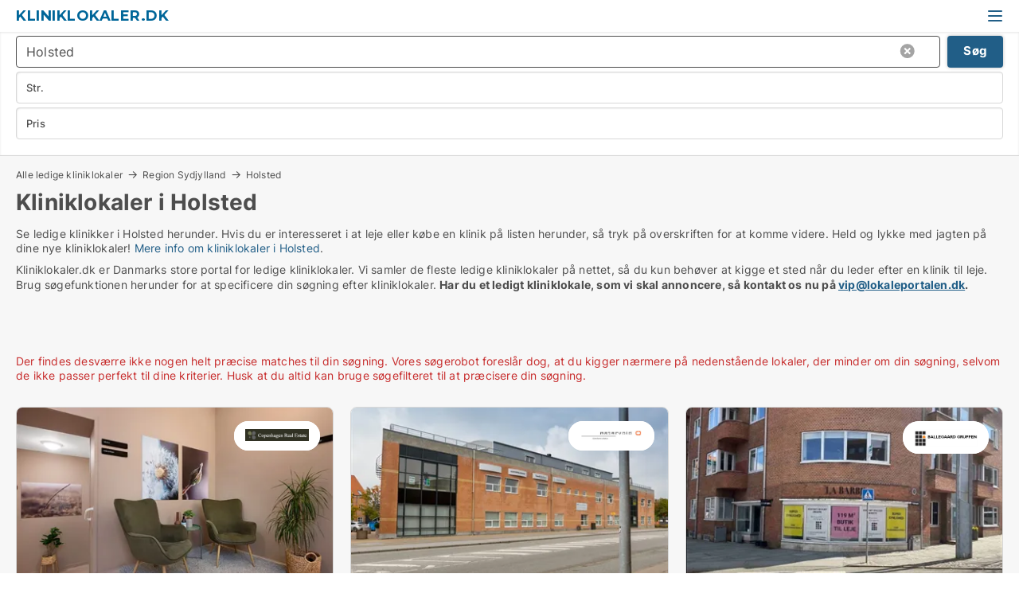

--- FILE ---
content_type: text/html; charset=utf-8
request_url: https://www.kliniklokaler.dk/holsted
body_size: 12402
content:
<!doctype html>
<html lang="da" prefix="og:http://ogp.me/ns#">
<head>
    
<meta charset="UTF-8" />

    <title>Ledig klinik i Holsted - 18 kliniklokaler lige nu</title>
        <meta name="description" content="Se kliniklokaler i Holsted herunder. Hvis du er interesseret i at leje et kliniklokale på listen herunder, så tryk på overskriften for at komme videre. Held og lykke med jagten på dine nye k..." />
        <meta name="robots" content="noindex,follow" />
        <meta property="fb:app_id" content="271960529906423" />
        <meta property="og:type" content="website" />
        <meta property="og:image" content="https://www.kliniklokaler.dk/media/2zohm2et/microsoftteams-image.png" />
        <meta property="og:image:secure_url" content="https://www.kliniklokaler.dk/media/2zohm2et/microsoftteams-image.png" />
        <meta property="og:image:alt" content="https://www.kliniklokaler.dk/media/2zohm2et/microsoftteams-image.png" />
        <meta property="og:image:width" content="640" />
        <meta property="og:image:height" content="480" />
        <meta property="og:url" content="https://www.kliniklokaler.dk/holsted" />
        <meta property="og:title" content="Ledig klinik i Holsted - 18 kliniklokaler lige nu" />
        <meta property="og:description" content="Se kliniklokaler i Holsted herunder. Hvis du er interesseret i at leje et kliniklokale på listen herunder, så tryk på overskriften for at komme videre. Held og lykke med jagten på dine nye k..." />
<meta name="google-site-verification" content="KF5s7grHg3n34hJcuyepN5RqPlyG4wY069CfVWfkLIE" />

<link rel="canonical" href="https://www.kliniklokaler.dk/holsted" />

    <meta name="viewport" content="width=device-width, initial-scale=1, maximum-scale=1" />
    <link rel="shortcut icon" href="/images/favicons/favicon-l.svg" type="image/svg+xml" />



</head>
<body class="external-company new-popup-layout">

    <link rel="stylesheet" type="text/css" href="/css/fonts.css?v=e4PUKHyyzSNBB0D3fk2jXeYHj1E" />

    <link rel="stylesheet" href="https://fonts.googleapis.com/css2?family=Montserrat:ital,wght@0,100..900;1,100..900&display=swap" />

<link rel="stylesheet" href="/bundles/css/styles.css?v=pWVo-qnRWIgdurHenxtdXkftMa4" />
<link rel="stylesheet" href="/bundles/css/ie.css?v=arvbbbJlr3nYUy4yERXZvdZs-2M" />

    <link rel="stylesheet" type="text/css" href="/css/Print.css?v=bYdEREpUZoZiSfaoFUgZUwvL20s" media="print" />
    
    

    <style type="text/css">
        header section .logo > strong {
                font-family: Montserrat, sans-serif;
                    font-weight: bold;
                font-size: 30px;
                color: #006699;
        }

        @media only screen and (max-width: 1319px) {
            header section .logo > strong {
                    font-size: 18px;
            }
        }
    </style>
<header id="header">
    <section>
            <a class="logo" href="https://www.kliniklokaler.dk">
<strong>Kliniklokaler.dk</strong>            </a>
            <div class="post-logo show-desktop">
                <ul class="info" style="visibility:visible;"><li>  <span style="font-weight:bold;font-size:16px">Vi samler ledige kliniklokaler i DK. Skriv til vip@lokaleportalen.dk, hvis dit kliniklokale mangler</span></li></ul>
            </div>
            <div class="logo-btns">
                
                <a class="show-menu-button" onclick="ToggleMenu();"></a>
            </div>
        <div id="slide_nav" class="mobile-navi"></div>
    </section>
        <nav>
                <div  data-single-line="">
                    <aside>
<a class="regular" href="https://www.kliniklokaler.dk/om-kliniklokaler">Om os</a><a class="regular" href="https://www.kliniklokaler.dk/kontakt">Kontakt os</a><a class="regular" href="https://www.kliniklokaler.dk/kliniklokale-soeges">Find lejer</a><a class="regular" href="https://www.lokaleportalen.dk/opret-annonce?campid=classb" rel="nofollow">Opret annonce</a><a class="regular" href="https://www.kliniklokaler.dk/lokaler-paa-facebook">Kliniklokaler på facebook</a>                        
                    </aside>
                    <aside>
                    </aside>
                </div>
        </nav>
    
</header>


    <main id="layout" class="">
        <div id="container">
            <div id="mainContent">
                
                <div class="content page-content" id="page_data">
                    
                    





<div class="search-results">
    <div class="top-section" data-extra-top-content="1">
<div class="breadcrumb head" id="simple_bread_crumb"><a href="/" onclick="ClearSearch()" oncontextmenu="ClearSearch()">Alle ledige kliniklokaler</a><a href="/region-sydjylland" class="Kliniklokaler  i Region Sydjylland" onclick="ClearSearch()" oncontextmenu="ClearSearch()">Region Sydjylland</a><a href="/holsted" class="Kliniklokaler   i  Holsted" onclick="ClearSearch()" oncontextmenu="ClearSearch()">Holsted</a></div><script type="application/ld+json">
    {
      "@context": "https://schema.org",
      "@type": "BreadcrumbList",
      "itemListElement": [{
        "@type": "ListItem",
        "position": 1,
        "name": "Alle ledige kliniklokaler",
        "item": "https://www.kliniklokaler.dk/"
      },{
        "@type": "ListItem",
        "position": 2,
        "name": "Region Sydjylland",
        "item": "https://www.kliniklokaler.dk/region-sydjylland"
      },{
        "@type": "ListItem",
        "position": 3,
        "name": "Holsted",
        "item": "https://www.kliniklokaler.dk/holsted"
      }]
    }
    </script>        <h1 id="searchResultsHeadline">
            Kliniklokaler i Holsted
        </h1>
        <div class="seo-content">
            Se ledige klinikker  i Holsted herunder. Hvis du er interesseret i at leje eller købe en klinik på listen herunder, så tryk på overskriften for at komme videre. Held og lykke med jagten på dine nye kliniklokaler! <a href="#moreinfo" data-anchor="#moreinfo">Mere info om kliniklokaler i Holsted</a>.
        </div>
            <div id="search_legend" class="search-legend">
                <div class="search-result-info">
                    <div class="show-desktop"><p>Kliniklokaler.dk er Danmarks store portal for ledige kliniklokaler. Vi samler de fleste ledige kliniklokaler på nettet, så du kun behøver at kigge et sted når du leder efter en klinik til leje. Brug søgefunktionen herunder for at specificere din søgning efter kliniklokaler. <strong>Har du et ledigt kliniklokale, som vi skal annoncere, så kontakt os nu på <a rel="noopener" tabindex="-1" href="mailto:vip@lokaleportalen.dk" target="_blank" class="fui-Link ___m14voj0 f3rmtva f1ern45e f1deefiw f1n71otn f1q5o8ev f1h8hb77 f1vxd6vx f1ewtqcl fyind8e f1k6fduh f1w7gpdv fk6fouc fjoy568 figsok6 f1hu3pq6 f11qmguv f19f4twv f1tyq0we f1g0x7ka fhxju0i f1qch9an f1cnd47f fqv5qza f1vmzxwi f1o700av f13mvf36 f9n3di6 f1ids18y fygtlnl f1deo86v f12x56k7 f1iescvh ftqa4ok f50u1b5 fs3pq8b f1hghxdh f1tymzes f1x7u7e9 f1cmlufx f10aw75t fsle3fq" aria-label="Link vip@lokaleportalen.dk">vip@lokaleportalen.dk</a>.</strong></p>
<p><strong><br /><br /></strong></p></div><div class="show-mobile"><p>Kliniklokaler.dk er Danmarks store portal for ledige kliniklokaler. Vi samler de fleste ledige kliniklokaler på nettet, så du kun behøver at kigge et sted når du leder efter en klinik til leje. Brug søgefunktionen herunder for at specificere din søgning efter kliniklokaler. <strong>Har du et ledigt kliniklokale, som vi skal annoncere, så kontakt os nu på <a rel="noopener" tabindex="-1" href="mailto:vip@lokaleportalen.dk" target="_blank" class="fui-Link ___m14voj0 f3rmtva f1ern45e f1deefiw f1n71otn f1q5o8ev f1h8hb77 f1vxd6vx f1ewtqcl fyind8e f1k6fduh f1w7gpdv fk6fouc fjoy568 figsok6 f1hu3pq6 f11qmguv f19f4twv f1tyq0we f1g0x7ka fhxju0i f1qch9an f1cnd47f fqv5qza f1vmzxwi f1o700av f13mvf36 f9n3di6 f1ids18y fygtlnl f1deo86v f12x56k7 f1iescvh ftqa4ok f50u1b5 fs3pq8b f1hghxdh f1tymzes f1x7u7e9 f1cmlufx f10aw75t fsle3fq" aria-label="Link vip@lokaleportalen.dk">vip@lokaleportalen.dk</a>.</strong></p>
<p><strong><br /><br /></strong></p></div> 
                </div>
            </div>



</div>




<div class="side-search-criteria" id="side_crit">
    <div class="wrap">
<form action="/Custom/LeftMenu/Process?cityName=holsted&zipCode=&sourceType=search&isSearchResultPage=True&nodeId=21253&searchType=FindAds" data-ajax="true" method="POST" data-ajax-mode="after" data-ajax-update="#side_crit" data-ajax-failure="alert('An unexpected error occured. Please contact support@mail.lokaleportalen.dk');" id="side_crit_form" datavalalert="1">
            <div class="filter ">


                

                    <div class="item  primary">
        <label class="h3" for="side_crit_exp_locationtitle">Hvor søger du?</label>
                        <div class="box huge" data-criteria="LeftMenu_ZipCodes">
                            

<div data-behavior="ZipContainer" id="LeftMenu_ZipCodes" class="zip-control"
     data-duplicate-big-cities="false"
     data-max-items=""
     data-country=""
     data-max-items-message="Du kan højst vælge  postnumre. "
     data-no-cities-message="&amp;lt;span class=&amp;quot;show-desktop&amp;quot;&amp;gt;Vælg by/postnummer&amp;lt;/span&amp;gt;&amp;lt;span class=&amp;quot;show-mobile&amp;quot;&amp;gt;Område&amp;lt;/span&amp;gt;"
     data-several-cities-message="[amount] postnumre valgt"
     data-counting-label="true"
     data-allow-regions="true"
     data-country-changes-callback="false"
     data-hide-countries="true"
     data-search-countries="true"
     data-placeholder="Skriv by/område..."
     data-use-search-button="true"
     v-bind:class="{ 'has-values': selected.length > 0 }">
    <input type="text" style="display:none;" ref="value" name="LeftMenu_ZipCodes" value="6670" v-bind:value="valueString"
           data-val="false" data-val-required="" />
    <div class="zip-selector search-text-container">
                <a class="search-button" v-on:click="togglePopup()"></a>
            <input type="text" class="txt placeholder-green search-text-input" v-bind:value="filter" v-on:input="filter=$event.target.value" v-on:focus="onFocus()" v-on:blur="onBlur()" v-on:keydown.enter.prevent="onEnter"
                v-bind:placeholder="placeholder" autocomplete="off" />
            <a class="delete-all" v-show="isDeleteAllShown" v-on:click="removeAll()"></a>
                <a class="button search-text-button" v-on:click="search()">Søg</a>
        <div ref="popup" class="popup-container" v-show="visible" style="display:none;">
            <div ref="items" class="ZipCodeContainer custom-scroll">
                <template v-for="item in cities" v-bind:key="item.Id">
                    <span class="custom-cb"
                          v-bind:title="item.Name" 
                          v-bind:class="{ bold: item.IsRegion && item.ChildIds.length > 0}"
                          v-on:click="toggle(item)">
                        <input type="checkbox" v-bind:value="item.Id" v-bind:checked="isItemSelected(item)" v-if="!item.IsRegion || allowRegions" />
                        <span>{{item.Name}}</span>
                    </span>
                    <fieldset v-if="regionMode && item.IsRegion && item.ChildIds.length > 0 && item.ShowChildItems">
                        <a v-on:click="selectVisible" v-show="isSelectAllInPopupVisible" class="link non-link red">Vælg alle herunder</a>
                        <a v-on:click="removeVisible" v-show="isDeleteAllInPopupVisible" class="link non-link red">Slet valgte</a>
                    </fieldset>
                </template>
            </div>
            <div class="btns" v-show="cities.length > 0">
                <a class="button small full-width" v-on:click="onOk()">OK</a>
            </div>
            <div class="tip" v-show="showPopupTip">Scroll ned for at se flere byer</div>
        </div>
    </div>
</div>
                        </div>
                    </div>


                    <div class="item secondary">
        <label class="h3" for="side_crit_exp_litsize.text">Hvilken størrelse søges?</label>
                        <span class="popup-opener" data-behavior="PopupOpener"><span class="show-desktop">Hvilken størrelse søges?</span><span class="show-mobile">Str.</span></span>
                        <div class="box" data-criteria="LeftMenu_Area" data-preffix="Størrelse">
                            

<div data-behavior="SpanBox" class="span-box slider"
       data-sp-decimal=","
       data-sp-thousand="."
       data-perc-deviation="0"
       data-disable-autofill=""
       data-disable-formatting="false" name="LeftMenu_Area">
        <div class="holder" data-slider data-max="5000" data-postfix="&lt;span&gt;m&lt;sup&gt;2&lt;/sup&gt;&lt;/span&gt;" data-step="10">
            <input ref="fieldTo" data-from type="text" name="LeftMenu_AreaFrom" v-bind:value="resultMin" />
            <input ref="fieldFrom" data-to type="text" name="LeftMenu_AreaTo" v-bind:value="resultMax" />

            <input type="range" min="0" max="5000" step="10" v-model="value1" />
            <input type="range" min="0" max="5000" step="10" v-model="value2" />
            <div class="line">
                <span v-bind:style="{ width: rangeWidth + '%', marginLeft: rangeOffset + '%' }"></span>
            </div>
            <div class="tips">
                <div>
                    <span ref="inputMin" contenteditable="true" v-html="inputMin" v-on:blur="onMinInput" v-on:focus="onMinFocus" v-on:keydown.enter="onKeypressEnter" :class="{ 'editable': true }"></span>
                    <span v-html="postfix"></span>
                </div>
                <div>
                    <span ref="inputMax" contenteditable="true" v-html="inputMax" v-on:blur="onMaxInput" v-on:focus="onMaxFocus" v-on:keydown.enter="onKeypressEnter" :class="{ 'editable': true }"></span>
                    <span v-html="postfix"></span>
                </div>
            </div>
        </div>
</div>
                        </div>
                    </div>


                        <div class="item secondary">
                            <span class="popup-opener" data-behavior="PopupOpener"><span class="show-desktop">Vælg pris</span><span class="show-mobile">Pris</span></span>
                            <div>
            <div class="box" id="crit_rent_price" data-criteria="LeftMenu_RentPrice" data-demands="1"
                 data-preffix="Pris" data-suffix="om måned">
                <strong>Leje per måned</strong>
                <div>
                    

<div data-behavior="SpanBox" class="span-box slider"
       data-sp-decimal=","
       data-sp-thousand="."
       data-perc-deviation="0"
       data-disable-autofill=""
       data-disable-formatting="false" name="LeftMenu_RentPrice">
        <div class="holder" data-slider data-max="1000000" data-postfix="&lt;span&gt;kr.&lt;/span&gt;" data-step="10000">
            <input ref="fieldTo" data-from type="text" name="LeftMenu_RentPriceFrom" v-bind:value="resultMin" />
            <input ref="fieldFrom" data-to type="text" name="LeftMenu_RentPriceTo" v-bind:value="resultMax" />

            <input type="range" min="0" max="1000000" step="10000" v-model="value1" />
            <input type="range" min="0" max="1000000" step="10000" v-model="value2" />
            <div class="line">
                <span v-bind:style="{ width: rangeWidth + '%', marginLeft: rangeOffset + '%' }"></span>
            </div>
            <div class="tips">
                <div>
                    <span ref="inputMin" contenteditable="true" v-html="inputMin" v-on:blur="onMinInput" v-on:focus="onMinFocus" v-on:keydown.enter="onKeypressEnter" :class="{ 'editable': true }"></span>
                    <span v-html="postfix"></span>
                </div>
                <div>
                    <span ref="inputMax" contenteditable="true" v-html="inputMax" v-on:blur="onMaxInput" v-on:focus="onMaxFocus" v-on:keydown.enter="onKeypressEnter" :class="{ 'editable': true }"></span>
                    <span v-html="postfix"></span>
                </div>
            </div>
        </div>
</div>
                </div>
            </div>
                <div class="box" id="crit_sqm_price" data-criteria="LeftMenu_SquareMetersPrice" data-demands="1"
                     data-preffix="Pris" data-suffix="om året">
                    <strong>Leje per m2 per år ex. drift</strong>
                    <div>
                        

<div data-behavior="SpanBox" class="span-box slider"
       data-sp-decimal=","
       data-sp-thousand="."
       data-perc-deviation="0"
       data-disable-autofill=""
       data-disable-formatting="false" name="LeftMenu_SquareMetersPrice">
        <div class="holder" data-slider data-max="5000" data-postfix="&lt;span&gt;kr.&lt;/span&gt;" data-step="10">
            <input ref="fieldTo" data-from type="text" name="LeftMenu_SquareMetersPriceFrom" v-bind:value="resultMin" />
            <input ref="fieldFrom" data-to type="text" name="LeftMenu_SquareMetersPriceTo" v-bind:value="resultMax" />

            <input type="range" min="0" max="5000" step="10" v-model="value1" />
            <input type="range" min="0" max="5000" step="10" v-model="value2" />
            <div class="line">
                <span v-bind:style="{ width: rangeWidth + '%', marginLeft: rangeOffset + '%' }"></span>
            </div>
            <div class="tips">
                <div>
                    <span ref="inputMin" contenteditable="true" v-html="inputMin" v-on:blur="onMinInput" v-on:focus="onMinFocus" v-on:keydown.enter="onKeypressEnter" :class="{ 'editable': true }"></span>
                    <span v-html="postfix"></span>
                </div>
                <div>
                    <span ref="inputMax" contenteditable="true" v-html="inputMax" v-on:blur="onMaxInput" v-on:focus="onMaxFocus" v-on:keydown.enter="onKeypressEnter" :class="{ 'editable': true }"></span>
                    <span v-html="postfix"></span>
                </div>
            </div>
        </div>
</div>
                    </div>
                </div>
            <div class="box" id="crit_buy_price" data-criteria="LeftMenu_SalePrice" data-demands="2,9"
                 data-preffix="Pris">
                <strong>Salgspris</strong>
                <div>
                    

<div data-behavior="SpanBox" class="span-box slider"
       data-sp-decimal=","
       data-sp-thousand="."
       data-perc-deviation="0"
       data-disable-autofill=""
       data-disable-formatting="false" name="LeftMenu_SalePrice">
        <div class="holder" data-slider data-max="100000000" data-postfix="&lt;span&gt;kr.&lt;/span&gt;" data-step="1000000">
            <input ref="fieldTo" data-from type="text" name="LeftMenu_SalePriceFrom" v-bind:value="resultMin" />
            <input ref="fieldFrom" data-to type="text" name="LeftMenu_SalePriceTo" v-bind:value="resultMax" />

            <input type="range" min="0" max="100000000" step="1000000" v-model="value1" />
            <input type="range" min="0" max="100000000" step="1000000" v-model="value2" />
            <div class="line">
                <span v-bind:style="{ width: rangeWidth + '%', marginLeft: rangeOffset + '%' }"></span>
            </div>
            <div class="tips">
                <div>
                    <span ref="inputMin" contenteditable="true" v-html="inputMin" v-on:blur="onMinInput" v-on:focus="onMinFocus" v-on:keydown.enter="onKeypressEnter" :class="{ 'editable': true }"></span>
                    <span v-html="postfix"></span>
                </div>
                <div>
                    <span ref="inputMax" contenteditable="true" v-html="inputMax" v-on:blur="onMaxInput" v-on:focus="onMaxFocus" v-on:keydown.enter="onKeypressEnter" :class="{ 'editable': true }"></span>
                    <span v-html="postfix"></span>
                </div>
            </div>
        </div>
</div>
                </div>
            </div>
                            </div>
                        </div>





            </div>
            <input id="btnCriteriaUpdated" type="submit" style="display:none;" name="CriteriaUpdated" />
            <input id="btnMoreLocations" type="submit" style="display:none;" name="MoreLocations" />
                <div class="static-filter-buttons show-criteria">
                    <a class="button medium" href="javascript:LeftMenu_ShowSecondaryCriteria()"><span class="text-show">Detaljeret søgning</span><span class="text-hide">Søg</span></a>


    <div class="sorting-box" data-sorting-control style="visibility:hidden;" v-bind:style="{ visibility: initialized ? 'visible' : 'hidden' }" data-init-value="default_asc">
        <label v-show="isDefault" style="display: none;">Sorter søgeresultat</label>
        <span v-show="!isDefault" style="display: none;">Sortér efter</span>
        <label v-show="!isDefault" style="display: none;">{{label}}</label>
        <select ref="select" data-field="srt_field" data-dir="srt_dir" v-model="selected">
                <option value="default_asc">Standard</option>
                <option value="size_asc">Størrelse (mindste først)</option>
                <option value="size_desc">Størrelse (største først)</option>
                <option value="price_asc">Pris (laveste først)</option>
                <option value="price_desc">Pris (højeste først)</option>
        </select>
    </div>
                </div>
</form>

    </div>
</div>

    <div class="wrap">
        


<style type="text/css">
    .image-watermark.--missing > span {
    font-weight: bold !important;
color:rgba(208, 230, 247,1) !important;
}
@media only screen and (max-width: 999px) {
    .image-watermark.--missing > span {
        font-weight: bold !important;
color:rgba(208, 230, 247,1) !important;
    }
}
    .image-watermark.--street > span {
    font-weight: bold !important;
color:rgba(208, 230, 247,1) !important;
}
@media only screen and (max-width: 999px) {
    .image-watermark.--street > span {
        font-weight: bold !important;
color:rgba(208, 230, 247,1) !important;
    }
}
</style>


    <script>
        var AdsList_CustomRoutes = {
        listMode: 'Search',
        tableHeader: '',
        isMapRendered: false,
        isMapShown: false,
        pageIndex: null
        }
    </script>
        <div id="ads_list" class="ads-list-wrapper regular-list grid">





            
            <div class="no-results">Der findes desværre ikke nogen helt præcise matches til din søgning. Vores søgerobot foreslår dog, at du kigger nærmere på nedenstående lokaler, der minder om din søgning, selvom de ikke passer perfekt til dine kriterier. Husk at du altid kan bruge søgefilteret til at præcisere din søgning.</div>
            <div id="scroll_target"></div>
                <ul class="table-ads col-3">

                        <li class="hightlighted">
                            <div  onclick="Redirect('/kliniklokaler/kolding/309616', false)">
                                    <h4 class="line-clamp line-2">
                                        <a href="/kliniklokaler/kolding/309616" target="_self" title="Klinik til leje i 6000 Kolding">Klinik til leje i 6000 Kolding</a>
                                    </h4>

                                    <div class="image">
                                            <a onclick="Redirect(&#x27;/kliniklokaler/kolding/309616&#x27;, false)" data-no-propagation>
        <div class="main-img">
            <img src="/LPUploadImages/Cache/9bddb406-7db0-4d16-9783-d2b80a34c62e_411.webp?t=639009582110018199" alt="Momsfrit kliniklokale til 6.650 kr." title="Momsfrit kliniklokale til 6.650 kr." loading="lazy" />
                <div class="logo-img">
                    <img src="/ContactInfoLogosFolder/15082.png?v=638721188685007685" alt="Momsfrit kliniklokale til 6.650 kr." title="Momsfrit kliniklokale til 6.650 kr." loading="lazy" />
                </div>
            
        </div>
                                            </a>
                                            <span class="logo-img">
                                                <img src="/ContactInfoLogosFolder/15082.png?v=638721188685007685" title="Copenhagen Real Estate" alt="Copenhagen Real Estate" loading="lazy" />
                                            </span>

                                            <div class="vip-label" data-no-propagation>
                                                <span>
<a class="vip-icon" href="javascript:void(0)" popup-content-id="23669">Platinannonce</a>                                                </span>
                                            </div>
                                    </div>




<div class="wrap">




                                    <div class="text-data" >
                                            <a href="/kliniklokaler/kolding/309616" data-no-propagation target="_self" title="Momsfrit kliniklokale til 6.650 kr.">Momsfrit kliniklokale til 6.650 kr.</a>
                                    </div>

                                        <div class="bottom"> 
                                            <div class="list-facts">
                                                <ul>
                                                        <li>
                                                            <label>Leje:</label>
        <span>6.650 kr. per måned
</span>
                                                        </li>
                                                </ul>
                                            </div>
                                        </div>

</div>                            </div>
                        </li>                    
                        <li class="hightlighted">
                            <div  onclick="Redirect('/kliniklokaler/varde/309046-markedspladsen', false)">
                                    <h4 class="line-clamp line-2">
                                        <a href="/kliniklokaler/varde/309046-markedspladsen" target="_self" title="222 m2 klinik til leje i 6800 Varde, Markedspladsen">222 m2 klinik til leje i 6800 Varde, Markedspladsen</a>
                                    </h4>

                                    <div class="image">
                                            <a onclick="Redirect(&#x27;/kliniklokaler/varde/309046-markedspladsen&#x27;, false)" data-no-propagation>
        <div class="main-img">
            <img src="/LPUploadImages/Cache/6c6ffa80-b7df-453e-93f2-599970ff0dc9_411.webp?t=638999349536345421" alt="Klinik i Varde" title="Klinik i Varde" loading="lazy" />
                <div class="logo-img">
                    <img src="/ContactInfoLogosFolder/19428.png?v=635582088214637064" alt="Klinik i Varde" title="Klinik i Varde" loading="lazy" />
                </div>
            
        </div>
                                            </a>
                                            <span class="logo-img">
                                                <img src="/ContactInfoLogosFolder/19428.png?v=635582088214637064" title="Ejendomsselskabet Østervold" alt="Ejendomsselskabet Østervold" loading="lazy" />
                                            </span>

                                            <div class="vip-label" data-no-propagation>
                                                <span>
<a class="vip-icon" href="javascript:void(0)" popup-content-id="23669">Platinannonce</a>                                                </span>
                                            </div>
                                    </div>




<div class="wrap">




                                    <div class="text-data" >
                                            <a href="/kliniklokaler/varde/309046-markedspladsen" data-no-propagation target="_self" title="Klinik i Varde">Klinik i Varde</a>
                                    </div>

                                        <div class="bottom"> 
                                            <div class="list-facts">
                                                <ul>
                                                        <li>
                                                            <label>Leje:</label>
        <span>13.500 kr. per måned
</span>
                                                        </li>
                                                        <li>
                                                            <label>Leje per m2:</label>
        <span>729,72 kr/m2/år
</span>
                                                        </li>
                                                </ul>
                                            </div>
                                        </div>

</div>                            </div>
                        </li>                    
                        <li class="hightlighted">
                            <div  onclick="Redirect('/butikslokaler/vejle-centrum/307810-flegborg', false)">
                                    <h4 class="line-clamp line-2">
                                        <a href="/butikslokaler/vejle-centrum/307810-flegborg" target="_self" title="119 m2 butik til leje i 7100 Vejle, Flegborg">119 m2 butik til leje i 7100 Vejle, Flegborg</a>
                                    </h4>

                                    <div class="image">
                                            <a onclick="Redirect(&#x27;/butikslokaler/vejle-centrum/307810-flegborg&#x27;, false)" data-no-propagation>
        <div class="main-img">
            <img src="/LPUploadImages/Cache/0249679f-c4fb-4722-b2e9-c408a500bcc0_411.webp?t=638979496998885681" alt="Butik med flot synlighed i Vejle centrum" title="Butik med flot synlighed i Vejle centrum" loading="lazy" />
                <div class="logo-img">
                    <img src="/ContactInfoLogosFolder/48127.png?v=638926012681413189" alt="Butik med flot synlighed i Vejle centrum" title="Butik med flot synlighed i Vejle centrum" loading="lazy" />
                </div>
            
        </div>
                                            </a>
                                            <span class="logo-img">
                                                <img src="/ContactInfoLogosFolder/48127.png?v=638926012681413189" title="Ballegaard A/S" alt="Ballegaard A/S" loading="lazy" />
                                            </span>

                                            <div class="vip-label" data-no-propagation>
                                                <span>
<a class="vip-icon" href="javascript:void(0)" popup-content-id="23669">Platinannonce</a>                                                </span>
                                            </div>
                                    </div>




<div class="wrap">




                                    <div class="text-data" >
                                            <a href="/butikslokaler/vejle-centrum/307810-flegborg" data-no-propagation target="_self" title="Butik med flot synlighed i Vejle centrum">Butik med flot synlighed i Vejle centrum</a>
                                    </div>

                                        <div class="bottom"> 
                                            <div class="list-facts">
                                                <ul>
                                                        <li>
                                                            <label>Leje:</label>
        <span>15.000 kr. per måned
</span>
                                                        </li>
                                                        <li>
                                                            <label>Leje per m2:</label>
        <span>1.512,60 kr/m2/år
</span>
                                                        </li>
                                                </ul>
                                            </div>
                                        </div>

</div>                            </div>
                        </li>                    
                        <li class="hightlighted">
                            <div  onclick="Redirect('/kontorfaellesskaber/varde/243774-markedspladsen', false)">
                                    <h4 class="line-clamp line-2">
                                        <a href="/kontorfaellesskaber/varde/243774-markedspladsen" target="_self" title="Kontorfællesskab til leje i 6800 Varde, Markedspladsen">Kontorfællesskab til leje i 6800 Varde, Markedspladsen</a>
                                    </h4>

                                    <div class="image">
                                            <a onclick="Redirect(&#x27;/kontorfaellesskaber/varde/243774-markedspladsen&#x27;, false)" data-no-propagation>
        <div class="main-img">
            <img src="/LPUploadImages/Cache/59d6ae47-072b-40da-a70f-1b476be0504b_411.webp?t=638417801051332261" alt="Kontor / klinik i pæne omgivelser centralt i Varde" title="Kontor / klinik i pæne omgivelser centralt i Varde" loading="lazy" />
                <div class="logo-img">
                    <img src="/ContactInfoLogosFolder/19428.png?v=635582088214637064" alt="Kontor / klinik i pæne omgivelser centralt i Varde" title="Kontor / klinik i pæne omgivelser centralt i Varde" loading="lazy" />
                </div>
            
        </div>
                                            </a>
                                            <span class="logo-img">
                                                <img src="/ContactInfoLogosFolder/19428.png?v=635582088214637064" title="Ejendomsselskabet Østervold" alt="Ejendomsselskabet Østervold" loading="lazy" />
                                            </span>

                                            <div class="vip-label" data-no-propagation>
                                                <span>
<a class="vip-icon" href="javascript:void(0)" popup-content-id="23669">Platinannonce</a>                                                </span>
                                            </div>
                                    </div>




<div class="wrap">




                                    <div class="text-data" >
                                            <a href="/kontorfaellesskaber/varde/243774-markedspladsen" data-no-propagation target="_self" title="Kontor / klinik i pæne omgivelser centralt i Varde">Kontor / klinik i pæne omgivelser centralt i Varde</a>
                                    </div>

                                        <div class="bottom"> 
                                            <div class="list-facts">
                                                <ul>
                                                        <li>
                                                            <label>Leje per m2:</label>
        <span>1.200 kr/m2/år
</span>
                                                        </li>
                                                </ul>
                                            </div>
                                        </div>

</div>                            </div>
                        </li>                    
                        <li class="hightlighted">
                            <div  onclick="Redirect('/kontorfaellesskaber/kolding/311289-banegaardspladsen', false)">
                                    <h4 class="line-clamp line-2">
                                        <a href="/kontorfaellesskaber/kolding/311289-banegaardspladsen" target="_self" title="Kontorfællesskab til leje i 6000 Kolding, Banegårdspladsen">Kontorfællesskab til leje i 6000 Kolding, Banegårdspladsen</a>
                                    </h4>

                                    <div class="image">
                                            <a onclick="Redirect(&#x27;/kontorfaellesskaber/kolding/311289-banegaardspladsen&#x27;, false)" data-no-propagation>
        <div class="main-img">
            <img src="/LPStreetView/Cache/311289_411.webp?t=639038067132436346" alt="Kontorfællesskaber til leje i Kolding - Foto fra Google Street View" title="Kontorfællesskaber til leje i Kolding - Foto fra Google Street View" loading="lazy" />
<div class="image-watermark --street"><span data-nosnippet="true">Foto fra Google Street View</span></div>                <div class="logo-img">
                    <img src="/ContactInfoLogosFolder/59588.png?v=635683310877470571" alt="Kontorfællesskaber til leje i Kolding - Foto fra Google Street View" title="Kontorfællesskaber til leje i Kolding - Foto fra Google Street View" loading="lazy" />
                </div>
            
        </div>
                                            </a>
                                            <span class="logo-img">
                                                <img src="/ContactInfoLogosFolder/59588.png?v=635683310877470571" title="Voxeværket ApS" alt="Voxeværket ApS" loading="lazy" />
                                            </span>

                                            <div class="vip-label" data-no-propagation>
                                                <span>
<a class="vip-icon" href="javascript:void(0)" popup-content-id="23669">Platinannonce</a>                                                </span>
                                            </div>
                                    </div>




<div class="wrap">




                                    <div class="text-data" >
                                            <a href="/kontorfaellesskaber/kolding/311289-banegaardspladsen" data-no-propagation target="_self" title="VOXEVÆRKET KOLDING - Nyt i stationsbygningen">VOXEVÆRKET KOLDING - Nyt i stationsbygningen</a>
                                    </div>

                                        <div class="bottom"> 
                                            <div class="list-facts">
                                                <ul>
                                                </ul>
                                            </div>
                                        </div>

</div>                            </div>
                        </li>                    
                        <li class="">
                            <div  onclick="Redirect('/kliniklokaler/vejle-centrum/215507-havneparken', false)">
                                    <h4 class="line-clamp line-2">
                                        <a href="/kliniklokaler/vejle-centrum/215507-havneparken" target="_self" title="146 m2 klinik til leje i 7100 Vejle, Havneparken">146 m2 klinik til leje i 7100 Vejle, Havneparken</a>
                                    </h4>

                                    <div class="image">
                                            <a onclick="Redirect(&#x27;/kliniklokaler/vejle-centrum/215507-havneparken&#x27;, false)" data-no-propagation>
        <div class="main-img">
            <img src="/LPUploadImages/Cache/1e5d1cf6-35a5-49fd-93ab-3d14bfb45342_411.webp?t=638206973164271919" alt="Praksis/Klinik/Kontor nær centrum og banegården" title="Praksis/Klinik/Kontor nær centrum og banegården" loading="lazy" />
                <div class="logo-img">
                    <img src="/ContactInfoLogosFolder/195557.png?v=638417147287449741" alt="Praksis/Klinik/Kontor nær centrum og banegården" title="Praksis/Klinik/Kontor nær centrum og banegården" loading="lazy" />
                </div>
            
        </div>
                                            </a>
                                            <span class="logo-img">
                                                <img src="/ContactInfoLogosFolder/195557.png?v=638417147287449741" title="Thorsen Ejendomme A/S" alt="Thorsen Ejendomme A/S" loading="lazy" />
                                            </span>

                                    </div>




<div class="wrap">




                                    <div class="text-data" >
                                            <a href="/kliniklokaler/vejle-centrum/215507-havneparken" data-no-propagation target="_self" title="Praksis/Klinik/Kontor nær centrum og banegården">Praksis/Klinik/Kontor nær centrum og banegården</a>
                                    </div>

                                        <div class="bottom"> 
                                            <div class="list-facts">
                                                <ul>
                                                        <li>
                                                            <label>Leje:</label>
        <span>15.208 kr. per måned
</span>
                                                        </li>
                                                        <li>
                                                            <label>Leje per m2:</label>
        <span>1.250 kr/m2/år
</span>
                                                        </li>
                                                </ul>
                                            </div>
                                        </div>

</div>                            </div>
                        </li>                    
                        <li class="">
                            <div  onclick="Redirect('/kliniklokaler/kolding/309613-haderslevvej', false)">
                                    <h4 class="line-clamp line-2">
                                        <a href="/kliniklokaler/kolding/309613-haderslevvej" target="_self" title="60 m2 klinik & butik & kontor til leje i 6000 Kolding, Haderslevvej">60 m2 klinik & butik & kontor til leje i 6000 Kolding, Haderslevvej</a>
                                    </h4>

                                    <div class="image">
                                            <a onclick="Redirect(&#x27;/kliniklokaler/kolding/309613-haderslevvej&#x27;, false)" data-no-propagation>
        <div class="main-img">
            <img src="/LPUploadImages/Cache/b8495496-a11c-4fb6-a715-093f70afdca6_411.webp?t=639009301305580845" alt="Klinik (momsfrit) med synlig beliggenhed og 3 p-pladser" title="Klinik (momsfrit) med synlig beliggenhed og 3 p-pladser" loading="lazy" />
                <div class="logo-img">
                    <img src="/ContactInfoLogosFolder/21735.png?v=636210259186626555" alt="Klinik (momsfrit) med synlig beliggenhed og 3 p-pladser" title="Klinik (momsfrit) med synlig beliggenhed og 3 p-pladser" loading="lazy" />
                </div>
            
        </div>
                                            </a>
                                            <span class="logo-img">
                                                <img src="/ContactInfoLogosFolder/21735.png?v=636210259186626555" title="KLH Erhverv" alt="KLH Erhverv" loading="lazy" />
                                            </span>

                                    </div>




<div class="wrap">




                                    <div class="text-data" >
                                            <a href="/kliniklokaler/kolding/309613-haderslevvej" data-no-propagation target="_self" title="Klinik (momsfrit) med synlig beliggenhed og 3 p-pladser">Klinik (momsfrit) med synlig beliggenhed og 3 p-pladser</a>
                                    </div>

                                        <div class="bottom"> 
                                            <div class="list-facts">
                                                <ul>
                                                        <li>
                                                            <label>Leje:</label>
        <span>5.650 kr. per måned
</span>
                                                        </li>
                                                        <li>
                                                            <label>Leje per m2:</label>
        <span>1.130 kr/m2/år
</span>
                                                        </li>
                                                </ul>
                                            </div>
                                        </div>

</div>                            </div>
                        </li>                    
                        <li class="">
                            <div  onclick="Redirect('/kliniklokaler/vejle-centrum/255048-soendergade', false)">
                                    <h4 class="line-clamp line-2">
                                        <a href="/kliniklokaler/vejle-centrum/255048-soendergade" target="_self" title="40 m2 klinik til leje i 7100 Vejle, Søndergade">40 m2 klinik til leje i 7100 Vejle, Søndergade</a>
                                    </h4>

                                    <div class="image">
                                            <a onclick="Redirect(&#x27;/kliniklokaler/vejle-centrum/255048-soendergade&#x27;, false)" data-no-propagation>
        <div class="main-img">
            <img src="/LPUploadImages/Cache/4d44bd44-0108-4ea6-8a52-22452615ad53_411.webp?t=638720361820521248" alt="Klinik / behandlerrum i Å-klinikken" title="Klinik / behandlerrum i Å-klinikken" loading="lazy" />
            
        </div>
                                            </a>

                                    </div>




<div class="wrap">




                                    <div class="text-data" >
                                            <a href="/kliniklokaler/vejle-centrum/255048-soendergade" data-no-propagation target="_self" title="Klinik / behandlerrum i Å-klinikken">Klinik / behandlerrum i Å-klinikken</a>
                                    </div>

                                        <div class="bottom"> 
                                            <div class="list-facts">
                                                <ul>
                                                        <li>
                                                            <label>Leje:</label>
        <span>3.500 kr. per måned
</span>
                                                        </li>
                                                        <li>
                                                            <label>Leje per m2:</label>
        <span>1.050 kr/m2/år
</span>
                                                        </li>
                                                </ul>
                                            </div>
                                        </div>

</div>                            </div>
                        </li>                    
                        <li class="">
                            <div  onclick="Redirect('/kliniklokaler/vejle-centrum/308941-soendergade', false)">
                                    <h4 class="line-clamp line-2">
                                        <a href="/kliniklokaler/vejle-centrum/308941-soendergade" target="_self" title="60 m2 klinik til leje i 7100 Vejle, Søndergade">60 m2 klinik til leje i 7100 Vejle, Søndergade</a>
                                    </h4>

                                    <div class="image">
                                            <a onclick="Redirect(&#x27;/kliniklokaler/vejle-centrum/308941-soendergade&#x27;, false)" data-no-propagation>
        <div class="main-img">
            <img src="/LPUploadImages/Cache/3ef84237-8dec-4cf3-8eec-d664e6de98c9_411.webp?t=638997726864553304" alt="Klinik til leje i 7100 Vejle" title="Klinik til leje i 7100 Vejle" loading="lazy" />
            
        </div>
                                            </a>

                                    </div>




<div class="wrap">




                                    <div class="text-data" >
                                            <a href="/kliniklokaler/vejle-centrum/308941-soendergade" data-no-propagation target="_self" title="Klinik til leje i 7100 Vejle">Klinik til leje i 7100 Vejle</a>
                                    </div>

                                        <div class="bottom"> 
                                            <div class="list-facts">
                                                <ul>
                                                        <li>
                                                            <label>Leje:</label>
        <span>6.900 kr. per måned
</span>
                                                        </li>
                                                        <li>
                                                            <label>Leje per m2:</label>
        <span>1.380 kr/m2/år
</span>
                                                        </li>
                                                </ul>
                                            </div>
                                        </div>

</div>                            </div>
                        </li>                    
                        <li class="">
                            <div  onclick="Redirect('/kliniklokaler/vejle-centrum/308179-stormgade', false)">
                                    <h4 class="line-clamp line-2">
                                        <a href="/kliniklokaler/vejle-centrum/308179-stormgade" target="_self" title="78 m2 klinik til leje i 7100 Vejle, Stormgade">78 m2 klinik til leje i 7100 Vejle, Stormgade</a>
                                    </h4>

                                    <div class="image">
                                            <a onclick="Redirect(&#x27;/kliniklokaler/vejle-centrum/308179-stormgade&#x27;, false)" data-no-propagation>
        <div class="main-img">
            <img src="/LPUploadImages/Cache/c09fb3cd-c3e4-4c8b-8464-92f3a291d68b_411.webp?t=638986243024823769" alt="Klinik/kontor udlejes" title="Klinik/kontor udlejes" loading="lazy" />
            
        </div>
                                            </a>

                                    </div>




<div class="wrap">




                                    <div class="text-data" >
                                            <a href="/kliniklokaler/vejle-centrum/308179-stormgade" data-no-propagation target="_self" title="Klinik/kontor udlejes">Klinik/kontor udlejes</a>
                                    </div>

                                        <div class="bottom"> 
                                            <div class="list-facts">
                                                <ul>
                                                        <li>
                                                            <label>Leje:</label>
        <span>4.500 kr. per måned
</span>
                                                        </li>
                                                        <li>
                                                            <label>Leje per m2:</label>
        <span>692,30 kr/m2/år
</span>
                                                        </li>
                                                </ul>
                                            </div>
                                        </div>

</div>                            </div>
                        </li>                    
                        <li class="">
                            <div  onclick="Redirect('/kliniklokaler/vejle-centrum/289359-knud-hoejgaardsvej', false)">
                                    <h4 class="line-clamp line-2">
                                        <a href="/kliniklokaler/vejle-centrum/289359-knud-hoejgaardsvej" target="_self" title="20 m2 klinik til leje i 7100 Vejle, Knud Højgaardsvej">20 m2 klinik til leje i 7100 Vejle, Knud Højgaardsvej</a>
                                    </h4>

                                    <div class="image">
                                            <a onclick="Redirect(&#x27;/kliniklokaler/vejle-centrum/289359-knud-hoejgaardsvej&#x27;, false)" data-no-propagation>
        <div class="main-img">
            <img src="/LPUploadImages/Cache/21128fdc-753a-45d6-aed1-32b9fe3e3b9d_411.webp?t=638809263651247043" alt="Klinik/Kontor" title="Klinik/Kontor" loading="lazy" />
            
        </div>
                                            </a>

                                    </div>




<div class="wrap">




                                    <div class="text-data" >
                                            <a href="/kliniklokaler/vejle-centrum/289359-knud-hoejgaardsvej" data-no-propagation target="_self" title="Klinik/Kontor">Klinik/Kontor</a>
                                    </div>

                                        <div class="bottom"> 
                                            <div class="list-facts">
                                                <ul>
                                                        <li>
                                                            <label>Leje per m2:</label>
        <span>2.400 kr/m2/år
</span>
                                                        </li>
                                                </ul>
                                            </div>
                                        </div>

</div>                            </div>
                        </li>                    
                        <li class="">
                            <div  onclick="Redirect('/kliniklokaler/vejle-centrum/233255-vissingsgade', false)">
                                    <h4 class="line-clamp line-2">
                                        <a href="/kliniklokaler/vejle-centrum/233255-vissingsgade" target="_self" title="109 m2 klinik til leje i 7100 Vejle, Vissingsgade">109 m2 klinik til leje i 7100 Vejle, Vissingsgade</a>
                                    </h4>

                                    <div class="image">
                                            <a onclick="Redirect(&#x27;/kliniklokaler/vejle-centrum/233255-vissingsgade&#x27;, false)" data-no-propagation>
        <div class="main-img">
            <img src="/LPUploadImages/Cache/0834bd89-cdcf-47ca-8bb3-168887b65c82_411.webp?t=638303775461829288" alt="Klinik, kontor mv" title="Klinik, kontor mv" loading="lazy" />
            
        </div>
                                            </a>

                                    </div>




<div class="wrap">




                                    <div class="text-data" >
                                            <a href="/kliniklokaler/vejle-centrum/233255-vissingsgade" data-no-propagation target="_self" title="Klinik, kontor mv">Klinik, kontor mv</a>
                                    </div>

                                        <div class="bottom"> 
                                            <div class="list-facts">
                                                <ul>
                                                        <li>
                                                            <label>Leje:</label>
        <span>5.200 kr. per måned
</span>
                                                        </li>
                                                        <li>
                                                            <label>Leje per m2:</label>
        <span>572,47 kr/m2/år
</span>
                                                        </li>
                                                </ul>
                                            </div>
                                        </div>

</div>                            </div>
                        </li>                    
                        <li class="">
                            <div  onclick="Redirect('/kliniklokaler/vejle-centrum/246786-paladspassagen', false)">
                                    <h4 class="line-clamp line-2">
                                        <a href="/kliniklokaler/vejle-centrum/246786-paladspassagen" target="_self" title="45 m2 klinik til leje i 7100 Vejle, Paladspassagen">45 m2 klinik til leje i 7100 Vejle, Paladspassagen</a>
                                    </h4>

                                    <div class="image">
                                            <a onclick="Redirect(&#x27;/kliniklokaler/vejle-centrum/246786-paladspassagen&#x27;, false)" data-no-propagation>
        <div class="main-img">
            <img src="/LPUploadImages/Cache/2d63eb91-5954-4670-9cfd-490fe4ccc534_411.webp?t=638435160710225180" alt="Lejemål på 45 m² ved Paladspassagen – ideelt til klinik, showroom eller nethandel" title="Lejemål på 45 m² ved Paladspassagen – ideelt til klinik, showroom eller nethandel" loading="lazy" />
            
        </div>
                                            </a>

                                    </div>




<div class="wrap">




                                    <div class="text-data" >
                                            <a href="/kliniklokaler/vejle-centrum/246786-paladspassagen" data-no-propagation target="_self" title="Lejemål på 45 m² ved Paladspassagen – ideelt til klinik, showroom eller nethandel">Lejemål på 45 m² ved Paladspassagen – ideelt til klinik, showroom eller nethandel</a>
                                    </div>

                                        <div class="bottom"> 
                                            <div class="list-facts">
                                                <ul>
                                                        <li>
                                                            <label>Leje:</label>
        <span>7.000 kr. per måned
</span>
                                                        </li>
                                                        <li>
                                                            <label>Leje per m2:</label>
        <span>1.866,66 kr/m2/år
</span>
                                                        </li>
                                                </ul>
                                            </div>
                                        </div>

</div>                            </div>
                        </li>                    
                        <li class="">
                            <div  onclick="Redirect('/butikslokaler/grindsted/232558-vestergade', false)">
                                    <h4 class="line-clamp line-2">
                                        <a href="/butikslokaler/grindsted/232558-vestergade" target="_self" title="130 m2 butik til leje i 7200 Grindsted, Vestergade">130 m2 butik til leje i 7200 Grindsted, Vestergade</a>
                                    </h4>

                                    <div class="image">
                                            <a onclick="Redirect(&#x27;/butikslokaler/grindsted/232558-vestergade&#x27;, false)" data-no-propagation>
        <div class="main-img">
            <img src="/LPUploadImages/Cache/f75fabe8-5b0d-41b7-af3a-4550e9b2a4b2_411.webp?t=638293398111972851" alt="Detalilforretning / Kontorlejemål" title="Detalilforretning / Kontorlejemål" loading="lazy" />
            
        </div>
                                            </a>

                                    </div>




<div class="wrap">




                                    <div class="text-data" >
                                            <a href="/butikslokaler/grindsted/232558-vestergade" data-no-propagation target="_self" title="Detalilforretning / Kontorlejemål">Detalilforretning / Kontorlejemål</a>
                                    </div>

                                        <div class="bottom"> 
                                            <div class="list-facts">
                                                <ul>
                                                        <li>
                                                            <label>Leje:</label>
        <span>4.000 kr. per måned
</span>
                                                        </li>
                                                        <li>
                                                            <label>Leje per m2:</label>
        <span>369,23 kr/m2/år
</span>
                                                        </li>
                                                </ul>
                                            </div>
                                        </div>

</div>                            </div>
                        </li>                    
                        <li class="">
                            <div  onclick="Redirect('/kontorlokaler/grindsted/232560-vestergade', false)">
                                    <h4 class="line-clamp line-2">
                                        <a href="/kontorlokaler/grindsted/232560-vestergade" target="_self" title="220 m2 kontor til leje i 7200 Grindsted, Vestergade">220 m2 kontor til leje i 7200 Grindsted, Vestergade</a>
                                    </h4>

                                    <div class="image">
                                            <a onclick="Redirect(&#x27;/kontorlokaler/grindsted/232560-vestergade&#x27;, false)" data-no-propagation>
        <div class="main-img">
            <img src="/LPUploadImages/Cache/99baf604-733f-4b84-82d0-c5fe88fb3a27_411.webp?t=638293699248312350" alt="Detalilforretning / Kontorlejemål" title="Detalilforretning / Kontorlejemål" loading="lazy" />
            
        </div>
                                            </a>

                                    </div>




<div class="wrap">




                                    <div class="text-data" >
                                            <a href="/kontorlokaler/grindsted/232560-vestergade" data-no-propagation target="_self" title="Detalilforretning / Kontorlejemål">Detalilforretning / Kontorlejemål</a>
                                    </div>

                                        <div class="bottom"> 
                                            <div class="list-facts">
                                                <ul>
                                                        <li>
                                                            <label>Leje:</label>
        <span>8.000 kr. per måned
</span>
                                                        </li>
                                                        <li>
                                                            <label>Leje per m2:</label>
        <span>436,36 kr/m2/år
</span>
                                                        </li>
                                                </ul>
                                            </div>
                                        </div>

</div>                            </div>
                        </li>                    
                        <li class="">
                            <div  onclick="Redirect('/kontorlokaler/kolding/281177-haderslevvej', false)">
                                    <h4 class="line-clamp line-2">
                                        <a href="/kontorlokaler/kolding/281177-haderslevvej" target="_self" title="19 - 147 m2 kontor til leje i 6000 Kolding, Haderslevvej">19 - 147 m2 kontor til leje i 6000 Kolding, Haderslevvej</a>
                                    </h4>

                                    <div class="image">
                                            <a onclick="Redirect(&#x27;/kontorlokaler/kolding/281177-haderslevvej&#x27;, false)" data-no-propagation>
        <div class="main-img">
            <img src="/LPUploadImages/Cache/b1f13435-b04a-455a-b38e-61a2c7a10344_411.webp?t=638745351449960117" alt="Kontor- og kliniklokaler i smukke rammer" title="Kontor- og kliniklokaler i smukke rammer" loading="lazy" />
                <div class="logo-img">
                    <img src="/ContactInfoLogosFolder/163695.png?v=636917855087210971" alt="Kontor- og kliniklokaler i smukke rammer" title="Kontor- og kliniklokaler i smukke rammer" loading="lazy" />
                </div>
            
        </div>
                                            </a>
                                            <span class="logo-img">
                                                <img src="/ContactInfoLogosFolder/163695.png?v=636917855087210971" title="NKN Ejendomme" alt="NKN Ejendomme" loading="lazy" />
                                            </span>

                                    </div>




<div class="wrap">




                                    <div class="text-data" >
                                            <a href="/kontorlokaler/kolding/281177-haderslevvej" data-no-propagation target="_self" title="Kontor- og kliniklokaler i smukke rammer">Kontor- og kliniklokaler i smukke rammer</a>
                                    </div>

                                        <div class="bottom"> 
                                            <div class="list-facts">
                                                <ul>
                                                </ul>
                                            </div>
                                        </div>

</div>                            </div>
                        </li>                    
                        <li class="">
                            <div  onclick="Redirect('/kliniklokaler/vejle-centrum/191541-stormgade', false)">
                                    <h4 class="line-clamp line-2">
                                        <a href="/kliniklokaler/vejle-centrum/191541-stormgade" target="_self" title="156 m2 klinik til leje i 7100 Vejle, Stormgade">156 m2 klinik til leje i 7100 Vejle, Stormgade</a>
                                    </h4>

                                    <div class="image">
                                            <a onclick="Redirect(&#x27;/kliniklokaler/vejle-centrum/191541-stormgade&#x27;, false)" data-no-propagation>
        <div class="main-img">
            <img src="/LPUploadImages/Cache/d1869948-b38b-44d0-8456-3666a3050873_411.webp?t=637975548316387806" alt="Kontor/showroom udlejes" title="Kontor/showroom udlejes" loading="lazy" />
            
        </div>
                                            </a>

                                    </div>




<div class="wrap">




                                    <div class="text-data" >
                                            <a href="/kliniklokaler/vejle-centrum/191541-stormgade" data-no-propagation target="_self" title="Kontor/showroom udlejes">Kontor/showroom udlejes</a>
                                    </div>

                                        <div class="bottom"> 
                                            <div class="list-facts">
                                                <ul>
                                                </ul>
                                            </div>
                                        </div>

</div>                            </div>
                        </li>                    
                        <li class="">
                            <div  onclick="Redirect('/kontorlokaler/fredericia/2754', false)">
                                    <h4 class="line-clamp line-2">
                                        <a href="/kontorlokaler/fredericia/2754" target="_self" title="217 m2 kontor til leje i 7000 Fredericia">217 m2 kontor til leje i 7000 Fredericia</a>
                                    </h4>

                                    <div class="image">
                                            <a onclick="Redirect(&#x27;/kontorlokaler/fredericia/2754&#x27;, false)" data-no-propagation>
        <div class="main-img">
            <img src="/LPUploadImages/Cache/78c4d56f-2c69-4c66-bd24-cac10cec8e18_411.webp?t=634874799083355584" alt="Kontor tæt på motorvej i Fredericia" title="Kontor tæt på motorvej i Fredericia" loading="lazy" />
            
        </div>
                                            </a>

                                    </div>




<div class="wrap">




                                    <div class="text-data" >
                                            <a href="/kontorlokaler/fredericia/2754" data-no-propagation target="_self" title="Kontor tæt på motorvej i Fredericia">Kontor tæt på motorvej i Fredericia</a>
                                    </div>

                                        <div class="bottom"> 
                                            <div class="list-facts">
                                                <ul>
                                                        <li>
                                                            <label>Leje:</label>
        <span>17.417 kr. per måned
</span>
                                                        </li>
                                                        <li>
                                                            <label>Leje per m2:</label>
        <span>963,13 kr/m2/år
</span>
                                                        </li>
                                                </ul>
                                            </div>
                                        </div>

</div>                            </div>
                        </li>                    
                </ul>
            <div class="paging-space">
            </div>


            
            
            
        </div>


    </div>
</div>

                            <div id="faqItem" data-page-faq-content="1" class="bottom-faq collapsible-blocks  hidden">
                                
                            </div>

<section data-ads-statistics class="data-ads-statistics">
<h2 class="title">Statistik over udviklingen i ledige kliniklokaler i Holsted over den sidste måned</h2><p class="description"> Herunder ser du udviklingen i udbuddet af ledige kliniklokaler i Holsted over den sidste måned. I den første kolonne ser du datoen. I den anden kolonne ser du det samlede antal ledige kliniklokaler  i Holsted på datoen. I den tredje kolonne ser du antallet af nye kliniklokaler i Holsted der er udbudt på datoen. I den fjerde kolonne ser du antallet af kliniklokaler  i Holsted der er udlejet eller solgt på datoen.  Se også samlet <a href="https://www.lokaleportalen.dk/ejendoms-statistik/lokaler-udvikling/kliniklokaler/holsted" rel="nofollow">statistik over alle udbudte kliniklokaler  i Holsted over tid</a>, samlet <a href="https://www.lokaleportalen.dk/ejendoms-statistik/nye-lokaler-udvikling/kliniklokaler/holsted" rel="nofollow">statistik over nye kliniklokaler  i Holsted over tid</a>, samlet <a href="https://www.lokaleportalen.dk/ejendoms-statistik/udlejede-lokaler-udvikling/kliniklokaler/holsted" rel="nofollow">statistik over udlejede kliniklokaler  i Holsted over tid</a>, samlet <a href="https://www.lokaleportalen.dk/ejendoms-statistik/ejendomme-udvikling/kliniklokaler/holsted" rel="nofollow">statistik over alle udbudte klinikker til salg i Holsted over tid</a>, samlet <a href="https://www.lokaleportalen.dk/ejendoms-statistik/nye-ejendomme-udvikling/kliniklokaler/holsted" rel="nofollow">statistik over nye kliniklokaler til salg i Holsted over tid</a>, samlet <a href="https://www.lokaleportalen.dk/ejendoms-statistik/solgte-ejendomme-udvikling/kliniklokaler/holsted" rel="nofollow">statistik over solgte klinikker i Holsted over tid</a>.<br><br></p>        <div id="data_holder" class="holder">
            <table class="statistics-data-table">
                <tr>
                    <th>Dato</th>
                    <th>Alle udbudte kliniklokaler</th>
                        <th>Nye udbudte kliniklokaler</th>
                        <th>Udlejede og solgte kliniklokaler</th>
                </tr>


                    <tr >
                        <td>18. januar 2026</td>
                        <td>0</td>
                            <td>0</td>
                            <td>0</td>
                    </tr>
                    <tr >
                        <td>17. januar 2026</td>
                        <td>0</td>
                            <td>0</td>
                            <td>0</td>
                    </tr>
                    <tr >
                        <td>16. januar 2026</td>
                        <td>0</td>
                            <td>0</td>
                            <td>0</td>
                    </tr>
                    <tr class="blured">
                        <td>15. januar 2026</td>
                        <td>0</td>
                            <td>0</td>
                            <td>0</td>
                    </tr>
                    <tr  class="expand sr-only">
                        <td>14. januar 2026</td>
                        <td>0</td>
                            <td>0</td>
                            <td>0</td>
                    </tr>
                    <tr  class="expand sr-only">
                        <td>13. januar 2026</td>
                        <td>0</td>
                            <td>0</td>
                            <td>0</td>
                    </tr>
                    <tr  class="expand sr-only">
                        <td>12. januar 2026</td>
                        <td>0</td>
                            <td>0</td>
                            <td>0</td>
                    </tr>
                    <tr  class="expand sr-only">
                        <td>11. januar 2026</td>
                        <td>0</td>
                            <td>0</td>
                            <td>0</td>
                    </tr>
                    <tr  class="expand sr-only">
                        <td>10. januar 2026</td>
                        <td>0</td>
                            <td>0</td>
                            <td>0</td>
                    </tr>
                    <tr  class="expand sr-only">
                        <td>9. januar 2026</td>
                        <td>0</td>
                            <td>0</td>
                            <td>0</td>
                    </tr>
                    <tr  class="expand sr-only">
                        <td>8. januar 2026</td>
                        <td>0</td>
                            <td>0</td>
                            <td>0</td>
                    </tr>
                    <tr  class="expand sr-only">
                        <td>7. januar 2026</td>
                        <td>0</td>
                            <td>0</td>
                            <td>0</td>
                    </tr>
                    <tr  class="expand sr-only">
                        <td>6. januar 2026</td>
                        <td>0</td>
                            <td>0</td>
                            <td>0</td>
                    </tr>
                    <tr  class="expand sr-only">
                        <td>5. januar 2026</td>
                        <td>0</td>
                            <td>0</td>
                            <td>0</td>
                    </tr>
                    <tr  class="expand sr-only">
                        <td>4. januar 2026</td>
                        <td>0</td>
                            <td>0</td>
                            <td>0</td>
                    </tr>
                    <tr  class="expand sr-only">
                        <td>3. januar 2026</td>
                        <td>0</td>
                            <td>0</td>
                            <td>0</td>
                    </tr>
                    <tr  class="expand sr-only">
                        <td>2. januar 2026</td>
                        <td>0</td>
                            <td>0</td>
                            <td>0</td>
                    </tr>
                    <tr  class="expand sr-only">
                        <td>1. januar 2026</td>
                        <td>0</td>
                            <td>0</td>
                            <td>0</td>
                    </tr>
                    <tr  class="expand sr-only">
                        <td>31. december 2025</td>
                        <td>0</td>
                            <td>0</td>
                            <td>0</td>
                    </tr>
                    <tr  class="expand sr-only">
                        <td>30. december 2025</td>
                        <td>0</td>
                            <td>0</td>
                            <td>0</td>
                    </tr>
                    <tr  class="expand sr-only">
                        <td>29. december 2025</td>
                        <td>0</td>
                            <td>0</td>
                            <td>0</td>
                    </tr>
                    <tr  class="expand sr-only">
                        <td>28. december 2025</td>
                        <td>0</td>
                            <td>0</td>
                            <td>0</td>
                    </tr>
                    <tr  class="expand sr-only">
                        <td>27. december 2025</td>
                        <td>0</td>
                            <td>0</td>
                            <td>0</td>
                    </tr>
                    <tr  class="expand sr-only">
                        <td>26. december 2025</td>
                        <td>0</td>
                            <td>0</td>
                            <td>0</td>
                    </tr>
                    <tr  class="expand sr-only">
                        <td>25. december 2025</td>
                        <td>0</td>
                            <td>0</td>
                            <td>0</td>
                    </tr>
                    <tr  class="expand sr-only">
                        <td>24. december 2025</td>
                        <td>0</td>
                            <td>0</td>
                            <td>0</td>
                    </tr>
                    <tr  class="expand sr-only">
                        <td>23. december 2025</td>
                        <td>0</td>
                            <td>0</td>
                            <td>0</td>
                    </tr>
                    <tr  class="expand sr-only">
                        <td>22. december 2025</td>
                        <td>0</td>
                            <td>0</td>
                            <td>0</td>
                    </tr>
                    <tr  class="expand sr-only">
                        <td>21. december 2025</td>
                        <td>0</td>
                            <td>0</td>
                            <td>0</td>
                    </tr>
                    <tr  class="expand sr-only">
                        <td>20. december 2025</td>
                        <td>0</td>
                            <td>0</td>
                            <td>0</td>
                    </tr>
                    <tr  class="expand sr-only">
                        <td>19. december 2025</td>
                        <td>0</td>
                            <td>0</td>
                            <td>0</td>
                    </tr>
            </table>
        </div>
            <div class="expand-rows">
                <a id="expandRows" href="" class="button big">Fold ud</a>
            </div>
</section>




<section data-ads-detailed-statistics class="data-ads-statistics">
    <h2 class="title">Statistik over udbuddet af ledige kliniklokaler i Holsted </h2>
    <p class="description"> I nedenstående tabel ser du en række data om udbuddet af ledige kliniklokaler i Holsted over den sidste måned. Se også samlet <a rel="nofollow" href="https://www.lokaleportalen.dk/ejendoms-statistik/lokaler-udvikling/kliniklokaler/holsted">statistik over alle udbudte kliniklokaler  i Holsted over tid</a>, samlet <a rel="nofollow" href="https://www.lokaleportalen.dk/ejendoms-statistik/nye-lokaler-udvikling/kliniklokaler/holsted">statistik over nye kliniklokaler  i Holsted over tid</a>, samlet <a rel="nofollow" href="https://www.lokaleportalen.dk/ejendoms-statistik/udlejede-lokaler-udvikling/kliniklokaler/holsted">statistik over udlejede kliniklokaler  i Holsted over tid</a>, samlet <a rel="nofollow" href="https://www.lokaleportalen.dk/ejendoms-statistik/ejendomme-udvikling/kliniklokaler/holsted">statistik over alle udbudte klinikker til salg i Holsted over tid</a>, samlet <a rel="nofollow" href="https://www.lokaleportalen.dk/ejendoms-statistik/nye-ejendomme-udvikling/kliniklokaler/holsted">statistik over nye kliniklokaler til salg i Holsted over tid</a>, samlet <a rel="nofollow" href="https://www.lokaleportalen.dk/ejendoms-statistik/solgte-ejendomme-udvikling/kliniklokaler/holsted">statistik over solgte klinikker i Holsted over tid</a>.<br><br></p>

    <div class="overflow-scroll custom-scroll holder" data-behavior="DragScroll">
        <table class="statistics-data-table">
            <tr>
                <th></th>
                    <th>Kliniklokaler</th>
            </tr>

        <tr>
            <td>Antal ledige lokaler</td>
                <td>0</td>
        </tr>
        <tr>
            <td>Antal nye lokaler siden i går</td>
                <td>0</td>
        </tr>
        <tr>
            <td>Antal udlejede og solgte lokaler siden i går</td>
                <td>0</td>
        </tr>
        <tr>
            <td>Ledige m2 i alt</td>
                <td>0</td>
        </tr>
        <tr>
            <td>Gennemsnitlig pris per m2 per år uden drift</td>
                <td>0</td>
        </tr>
        <tr>
            <td>Højeste m2-pris</td>
                <td>0</td>
        </tr>
        <tr>
            <td>Laveste m2-pris</td>
                <td>0</td>
        </tr>
        </table>
    </div>
</section>


                        <div data-extra-custom-page-content="1">
                            
                        </div>
<div class="bottom-seo" id="moreinfo">
        <div class="anchor-tabs overflow-scroll hidden-scroll" data-behavior="DragScroll">
            <ul data-behavior="AnchorTabs">
                    <li data-target="find_en_ledig_klinik_i_holsted">
                        <a href="#find_en_ledig_klinik_i_holsted">
                            Find en ledig klinik i Holsted
                        </a>                        
                    </li>
                    <li data-target="faa_overblik_over_ledige_kliniklokaler_i_holsted">
                        <a href="#faa_overblik_over_ledige_kliniklokaler_i_holsted">
                            Få overblik over ledige kliniklokaler i Holsted
                        </a>                        
                    </li>
            </ul>
        </div>
    <div class="text-content">
        
        <div class="bottom"><h2 id="find_en_ledig_klinik_i_holsted" data-anchor><strong>Find en ledig klinik i Holsted</strong></h2><div><p>Når du søger efter en ledig klinik i Holsted, er det vigtigt at du danner dig et overblik over hele markedet for ledige kliniklokaler. Vi giver dig dette samlede overblik over de fleste klinikker på markedet, og gør det let for dig at finde en ledig klinik i Holsted, der passer til dine ønsker og behov ifht. størrelse, pris, indretning, beliggenhed mv.</p><p>Hvis du har brug for hjælp i din søgning, så kontakt os via <a href="https://www.kliniklokaler.dk/kontakt">denne side</a>.</p></div><h2 id="faa_overblik_over_ledige_kliniklokaler_i_holsted" data-anchor>Få overblik over ledige kliniklokaler i Holsted</h2><div><p>Når du leder efter nye kliniklokaler i Holsted er det vigtigt at du danner dig et overblik over hele markedet for ledige kliniklokaler. Vi giver dig dette samlede overblik, og gør det let for dig at finde et kliniklokale, der passer til dine ønsker og behov ifht. størrelse, pris, indretning, beliggenhed mv. Vælg dine kriterier i søgefunktionen herover for at finde kliniklokaler i Holsted, som passer til dig.</p></p></div></div>
    </div>

</div>                </div>
            </div>
        </div>
    </main>
    
<footer id="footer">

        <div class="gray-box borderless">
                <div>
                    <h6>Kliniklokaler.dk</h6><div>c/o Lokaleportalen.dk<br>Mynstersvej 3, Frederiksberg<br><a href="mailto:support@lokaleportalen.dk">support@lokaleportalen.dk</a><br>CVR: 29605610</div>
                </div>
                <div>
                    <h6>Om Kliniklokaler.dk</h6><a class="link regular" href="https://www.kliniklokaler.dk/om-kliniklokaler">Om Kliniklokaler.dk</a><br/><a class="link regular" href="https://www.kliniklokaler.dk/kontakt">Kontakt os</a>
                </div>
                <div>
                    <h6>Populære søgninger</h6><a class="link regular" href="https://www.kliniklokaler.dk/koebenhavn">Kliniklokaler København</a><br/><a class="link regular" href="https://www.kliniklokaler.dk/aarhus">Kliniklokaler Aarhus</a><br/><a class="link regular" href="https://www.kliniklokaler.dk/odense">Kliniklokaler Odense</a><br/><a class="link regular" href="https://www.kliniklokaler.dk/aalborg">Kliniklokaler Aalborg</a><br/><a class="link regular" href="https://www.kliniklokaler.dk/esbjerg">Kliniklokaler Esbjerg</a>
                </div>
                <div>
                    <h6>Populære søgninger</h6><a class="link regular" href="https://www.kliniklokaler.dk/randers-c">Kliniklokaler Randers</a><br/><a class="link regular" href="https://www.kliniklokaler.dk/kolding">Kliniklokaler Kolding</a><br/><a class="link regular" href="https://www.kliniklokaler.dk/horsens">Kliniklokaler Horsens</a><br/><a class="link regular" href="https://www.kliniklokaler.dk/vejle">Kliniklokaler Vejle</a><br/><a class="link regular" href="https://www.kliniklokaler.dk/roskilde">Kliniklokaler Roskilde</a>
                </div>
                <div>
                    <h6>Populære søgninger</h6><a class="link regular" href="https://www.kliniklokaler.dk/herning">Kliniklokaler Herning</a><br/><a class="link regular" href="https://www.kliniklokaler.dk/silkeborg">Kliniklokaler Silkeborg</a><br/><a class="link regular" href="https://www.kliniklokaler.dk/hoersholm">Kliniklokaler Hørsholm</a><br/><a class="link regular" href="https://www.kliniklokaler.dk/helsingoer">Kliniklokaler Helsingør</a><br/><a class="link regular" href="https://www.kliniklokaler.dk/naestved">Kliniklokaler Næstved</a>
                </div>
                <div>
                    <h6>Populære søgninger</h6><a class="link regular" href="https://www.kliniklokaler.dk/viborg">Kliniklokaler Viborg</a><br/><a class="link regular" href="https://www.kliniklokaler.dk/fredericia">Kliniklokaler Fredericia</a><br/><a class="link regular" href="https://www.kliniklokaler.dk/koege">Kliniklokaler Køge</a><br/><a class="link regular" href="https://www.kliniklokaler.dk/holstebro">Kliniklokaler Holstebro</a><br/><a class="link regular" href="https://www.kliniklokaler.dk/taastrup">Kliniklokaler Taastrup</a>
                </div>
                <div>
                    <h6>Populære søgninger</h6><a class="link regular" href="https://www.kliniklokaler.dk/slagelse">Kliniklokaler Slagelse</a><br/><a class="link regular" href="https://www.kliniklokaler.dk/hilleroed">Kliniklokaler Hillerød</a><br/><a class="link regular" href="https://www.kliniklokaler.dk/holbaek">Kliniklokaler Holbæk</a><br/><a class="link regular" href="https://www.kliniklokaler.dk/soenderborg">Kliniklokaler Sønderborg</a><br/><a class="link regular" href="https://www.kliniklokaler.dk/svendborg">Kliniklokaler Svendborg</a>
                </div>
        </div>
</footer>


    

    

    <div id="page_scripts" class="page-scripts">
        

<script>
    var PageData = {
        Portal: 'Commercial',
        Country: 'Denmark',
        IsMobileDevice: false,
        CurrentNodeQueryString: 'nodeId=21253',
        QueryString: '&cityName=holsted&zipCode=&sourceType=search&isSearchResultPage=True&nodeId=21253&showSortingOptionsOnMobile=False',
        LoggedIn: false,
        CookiesAccepted: false,
        UserId: 0,
        ConfirmButton: 'OK',
        CancelButton: 'Fortryd',
        ClosePopupLink: 'Luk popup ved at trykke her',
        Language: '',
        BlockFrequencyPopup: false
    }
</script>


<script src="/bundles/jquery.js?v=7FzKbmXPHiM64thlGWAlvcRtLq0"></script>
<script src="/bundles/jqueryMVC.js?v=ya0c6wLBJBb6va1bhfNW4_aBO8s"></script>
<script src="/bundles/vue.js?v=i_JO_ZlBpzqs_YAeoNjkY4XzlS4"></script>
<script src="/bundles/Global.js?v=1c0Okd7_IkPk9OEUBNZAWkVl4pw"></script>
<script src="/bundles/LPSite.js?v=zwttm6HrVNSOSB4eRqccrV5viJo"></script>
<script src="/bundles/Controls.js?v=BJXMItQLSq1QYC2D57UCrqbM9KU"></script>

    <script>
        var PreAuthPopup_BlinkingTitle = 'Afventer svar';
    </script>
    <script src="/bundles/PreAuthPopup.js?v=bYinScYh6Wf6JK6POKHNx2yeGzo"></script>


    <script src="/bundles/SearchResult.js?v=ym_Q4-srXQy7Sb9JWpUBCtS02Zg"></script>
    <script src="/bundles/AdsList.js?v=t26y7dobkUmDHotovDk1ji1tGn8"></script>
    <script src="/bundles/SharePopup.js?v=ZNtTp84uPSj1bO8O9J5Kfz0dHx4"></script>
    <script src="/bundles/ScrollableList.js?v=yzLc9kIA2fcaZU6nmDIxumN51k4"></script>
    <script src="/bundles/carousel.js?v=KdV-G_KBDO-GMVhdKaEj9S6BIOQ"></script>
    <script src="/bundles/SuggestedPlaylistsCarousel.js?v=w2m90v8W8LKniUbH1laT5rNbN0U"></script>
    <script src="/bundles/LeftMenu.js?v=7bPL21GCFKVYz5hMjdwXtUHEAuk"></script>
    <script src="/bundles/PopupOpener.js?v=TqipvsBZWSdmfSr7t0HFKvpUr-s"></script>
    <script src="/bundles/AdsSortingOptions.js?v=LUbd1jUUbtp2bwZnEXgv43_vUsU"></script>
    <script src="/bundles/InfoLabelPresentation.js?v=dIKvyI_CRj36N4n5RSYpAmFJpWk"></script>
    <script src="/bundles/HeadSection.js?v=RhKWE6PcmHeXSpTP0P_pHucbJEw"></script>
    <script src="/bundles/PageFaqContent.js?v=fEkNMbaIGWSCMdlwPmaVO5kdxJ4"></script>
    <script src="/bundles/SearchResultAdsStatistics.js?v=vUlPrQ-iR-xBJMO_JRl-rGO3oKc"></script>
    <script src="/bundles/AnchorTabs.js?v=1-0mDiz-eMfJUBPYS3jcvqIqj0o"></script>

<script>$(function(){ $('#result_count').html(' (18)'); });</script><script>StartupFuncs.push('SuggestedPlaylistsCarousel_Init');</script><script>StartupFuncs.push('LeftMenu_Init');</script><script>var LeftMenuData = { ExpCookieName: 'srcfexpblcks', ExpShowAllLinkText: 'Vis alle' };</script><script>LeftMenu_PushInitCriteria({ area_from:'',area_to:'',min_rent:'',max_rent:'',min_sale:'',max_sale:'',min_sqmp:'',max_sqmp:'',exptd_slr:'',exprc_len_min:'',exprc_len_max:'',educ_len_min:'',educ_len_max:'',hr_only:'',hr_excl:'',ctgrs:'' });</script><script>StartupFuncs.push('SortingControl_Init');</script><script>StartupFuncs.push('InfoLabelPresentation_Init');</script><script>StartupFuncs.push('SearchResultAdsStatistics_Init');</script><script>var CampUserId = GetLocalStorage('CampUserId');</script><script>function ResetCampIdParams() {
                                                    if (CampUserId) $('form[action]').each(function(){ $(this).attr('action', $(this).attr('action').AddGetParam('campuserid', CampUserId)); });
                                                }</script><script>$(ResetCampIdParams);</script><script>$(document).ajaxComplete(ResetCampIdParams);</script>




        
    </div>
    
    


<script type="application/ld+json">
{
  "@context": "https://schema.org",
  "@type": "RealEstateListing",
  "about": "Kliniklokaler   i  Holsted",
  "contentLocation": "Holsted",
  "description": "Se kliniklokaler i Holsted herunder. Hvis du er interesseret i at leje et kliniklokale på listen herunder, så tryk på overskriften for at komme videre. Held og lykke med jagten på dine nye k...",
  "headline": "Kliniklokaler i Holsted",
  "url": "https://www.kliniklokaler.dk/holsted"
}
</script>
    

    
<script defer src="https://static.cloudflareinsights.com/beacon.min.js/vcd15cbe7772f49c399c6a5babf22c1241717689176015" integrity="sha512-ZpsOmlRQV6y907TI0dKBHq9Md29nnaEIPlkf84rnaERnq6zvWvPUqr2ft8M1aS28oN72PdrCzSjY4U6VaAw1EQ==" data-cf-beacon='{"version":"2024.11.0","token":"bc16908b01944303b977b62798a08517","r":1,"server_timing":{"name":{"cfCacheStatus":true,"cfEdge":true,"cfExtPri":true,"cfL4":true,"cfOrigin":true,"cfSpeedBrain":true},"location_startswith":null}}' crossorigin="anonymous"></script>
</body>
</html>

